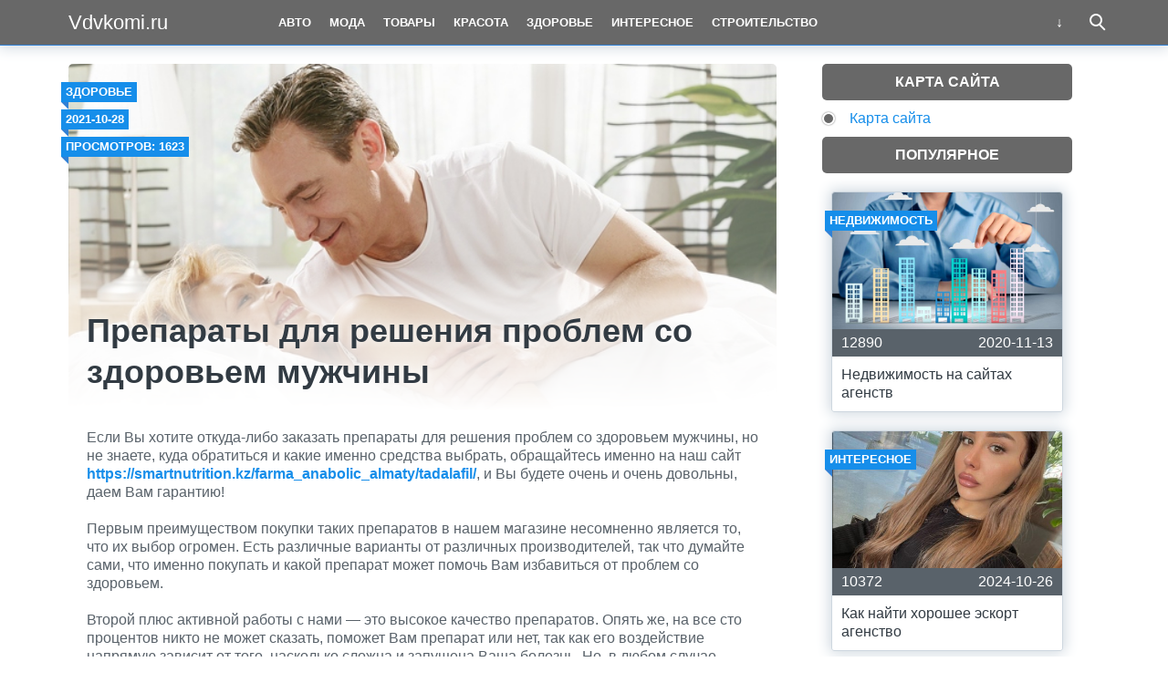

--- FILE ---
content_type: text/html; charset=UTF-8
request_url: http://vdvkomi.ru/preparaty-dlya-resheniya-problem-so-zdorovem-muzhchiny/
body_size: 5858
content:
<!doctype html>
<html lang="ru">
<head>
    <title>Препараты для решения проблем со здоровьем мужчины | Vdvkomi.ru</title>
<meta charset="utf-8">
<meta name="viewport" content="width=device-width">
<link rel='stylesheet' id='wp-block-library-css'  href='http://vdvkomi.ru/wp-includes/css/dist/block-library/style.min.css?ver=5.1.21' type='text/css' media='all' />
<link rel='stylesheet' id='theme-main-style-css'  href='http://vdvkomi.ru/wp-content/themes/innovation-breath/style.min.css?ver=5.1.21' type='text/css' media='all' />
<script type='text/javascript' src='http://vdvkomi.ru/wp-includes/js/jquery/jquery.js?ver=1.12.4'></script>
<script type='text/javascript' src='http://vdvkomi.ru/wp-includes/js/jquery/jquery-migrate.min.js?ver=1.4.1'></script>
<script type='text/javascript' src='http://vdvkomi.ru/wp-content/themes/innovation-breath/load.min.js?ver=5.1.21'></script>
<style type="text/css">body{font-family:"Helvetica Neue", Helvetica, Arial, sans-serif}h1,h2,h3,h4,h5,h6{font-family:"Helvetica Neue", Helvetica, Arial, sans-serif}body{color: #59626a}h1,h2,h3,h4,h5,h6,.item .title,.content .thumbnail h1,.content .text ol li::before,.widget ol li::before{color: #323b43}header,header a,.content .text .navigate a{color:#ffffff}a{color: #168eea}.label,.label a{color: #fff}.item .meta{color: #fff}.content .text blockquote{color: #59626a}.partner,.partner a{color: #ffffff}aside.sidebar .widget-title{color: #fff}footer,footer a{color: #fff}.item,.content .text .wp-caption,.content .text blockquote,.widget .search-form,aside.sidebar .recomended .widget-container .thumbnail,.content .text .subscribe{border-radius: 3px}.content .text .navigate a,.share .share-button,aside.sidebar .widget-title{border-radius: 5px}.item .thumbnail{border-radius: 3px 3px 0 0}.meta-bottom .item .meta{border-radius: 0 0 3px 3px}body,header .search-form{background: #ffffff}header,header nav.header-menu,.content .text ul li::before,.widget ul li::before,.content .text .navigate a,header nav.header-menu ul ul,header nav.header-menu a{background: #686868}header .mobile-search-button.open,header .mobile-menu-button.open,header nav.header-menu span {background-color: #3281d5}header{border-bottom: 1px solid #3281d5}header .mobile-menu-button::before{border-top: 3px solid#ffffff;border-bottom: 3px solid#ffffff}header .mobile-menu-button::after{border-bottom: 3px solid#ffffff}header .mobile-menu-button.open::before,header .mobile-search-button.open::before{border-top: 3px solid#ffffff}header .mobile-menu-button.open::after,header .mobile-search-button.open::after{border-bottom: 3px solid#ffffff}header .mobile-search-button::before{border: 2px solid#ffffff}header .mobile-search-button::after{border-top: 2px solid#ffffff}.item{border: 1px solid #ced7df}.label{background: #168eea}.label::after{border-top: 4px solid #3281d5;border-right: 4px solid #3281d5}.item .meta{background: #59626a}.content .text .wp-caption{border: 1px solid #ced7df}.content .text blockquote{background: #eff3f6}.content .text ul li::before,.widget ul li::before{box-shadow: 0 0 2px #686868}.widget .search-form{border: 3px solid #3281d5}.content .text .subscribe {border: 1px solid #ced7df}aside.sidebar .widget-title {background: #686868}footer{background: #59626a}.partner{background: #59626a}.fix-header header nav.header-menu::-webkit-scrollbar-thumb{background-color:#ffffff}.add-shadow.animate .shadow.item:hover{box-shadow: 0 0 30px 10px #ced7df}.add-shadow .shadow{box-shadow: 0 0 15px 2px #ced7df}.add-shadow .big-shadow{box-shadow: 0 0 30px 2px #ced7df}@media screen and (min-width: 960px){header .search-form{border: 3px solid #3281d5;border-radius: 0 0 3px 3px}header nav.header-menu a:hover,header .mobile-search-button:hover,header .more-button:hover{background: #3281d5}footer nav.social a:hover{background-color: #323b43;border-radius: 3px}.content .thumbnail{border-radius: 5px 5px 0 0}}</style>

<!-- This site is optimized with the Simple SEO plugin v2.0.32 - https://wordpress.org/plugins/cds-simple-seo/ -->
<meta property="og:site_name" content="Vdvkomi.ru" />
<meta property="og:url" content="http://vdvkomi.ru/preparaty-dlya-resheniya-problem-so-zdorovem-muzhchiny/" />
<meta property="og:type" content="website" />
<meta property="og:title" content="Препараты для решения проблем со здоровьем мужчины | Vdvkomi.ru" />
<meta property="og:image" content="http://vdvkomi.ru/wp-content/uploads/2021/10/7ada9a240a3b5c0dfe943858411db388.jpg" />
<meta property="og:image:url" content="http://vdvkomi.ru/wp-content/uploads/2021/10/7ada9a240a3b5c0dfe943858411db388.jpg" />
<meta name="twitter:title" content="Препараты для решения проблем со здоровьем мужчины | Vdvkomi.ru" />
<meta name="twitter:image" content="http://vdvkomi.ru/wp-content/uploads/2021/10/7ada9a240a3b5c0dfe943858411db388.jpg" />
<meta name="twitter:card" content="summary_large_image">
<link rel="canonical" href="http://vdvkomi.ru/preparaty-dlya-resheniya-problem-so-zdorovem-muzhchiny/" />
<!-- / Simple SEO plugin. -->

            <script>var AddViewedId = 275;</script>
        <meta name="google-site-verification" content="VDcFjk-S4RDfEf7BL2hQd55hCa93hXWyobxzX6m5BY8" />

<script data-ad-client="ca-pub-7678745288416754" async src="https://pagead2.googlesyndication.com/pagead/js/adsbygoogle.js"></script>
</head>
<body class=" fix-header  add-shadow animate parallax">
<div id="fb-root"></div>
<script>(function(d, s, id) {
  var js, fjs = d.getElementsByTagName(s)[0];
  if (d.getElementById(id)) return;
  js = d.createElement(s); js.id = id;
  js.src = "//connect.facebook.net/ru_RU/sdk.js#xfbml=1&version=v2.8&appId=282003875546856";
  fjs.parentNode.insertBefore(js, fjs);
}(document, 'script', 'facebook-jssdk'));</script>
<header class="shadow">
    <div class="wrap">
        <div class="mobile-search-button"></div>
                    <a href="/" class="logo">
                                    Vdvkomi.ru                            </a>
                <nav class="header-menu">
            <div class="menu-glavnoe-verhnee-container"><ul id="menu-glavnoe-verhnee" class="menu"><li><a href="http://vdvkomi.ru/category/mashina/">Авто</a></li>
<li><a href="http://vdvkomi.ru/category/modnoe/">Мода</a></li>
<li><a href="http://vdvkomi.ru/category/tovar/">Товары</a></li>
<li><a href="http://vdvkomi.ru/category/krasivoe/">Красота</a></li>
<li><a href="http://vdvkomi.ru/category/zdorovie/">Здоровье</a></li>
<li><a href="http://vdvkomi.ru/category/ineresno/">Интересное</a></li>
<li><a href="http://vdvkomi.ru/category/stroimsya/">Строительство</a></li>
<li><a href="http://vdvkomi.ru/category/nedvigimoe/">Недвижимость</a></li>
<li><a href="http://vdvkomi.ru/category/otdih/">Туризм и отдых</a></li>
<li><a href="http://vdvkomi.ru/category/dengi/">Финансы и бизнес</a></li>
<li><a href="http://vdvkomi.ru/pravila/">Правила</a></li>
</ul></div>        </nav>
        <div class="mobile-menu-button"></div>
        <div class="more-button"></div>
        <form class="search-form" action="/">
            <input type="search" name="s" placeholder="Поиск по сайту">
        </form>
    </div>
</header>
<main class="wrap single">
    <article class="content">
                    <div class="thumbnail" style="background-image:url('http://vdvkomi.ru/wp-content/uploads/2021/10/7ada9a240a3b5c0dfe943858411db388.jpg');">
                <div class="label cat">
                    <a href="http://vdvkomi.ru/category/zdorovie/">Здоровье</a>                </div>
                                    <time datetime="2021-10-28T19:58:31+05:00" class="label date timeago">2021-10-28</time>
                                                    <div class="label views">Просмотров: 1623</div>
                                <h1>Препараты для решения проблем со здоровьем мужчины</h1>
            </div>
                <div class="text">
                        
            <div class="ad_wp"></div><div class="ad_wp_m"></div><p>Если Вы хотите откуда-либо заказать препараты для решения проблем со здоровьем мужчины, но не знаете, куда обратиться и какие именно средства выбрать, обращайтесь именно на наш сайт <strong><a href="https://smartnutrition.kz/farma_anabolic_almaty/tadalafil/">https://smartnutrition.kz/farma_anabolic_almaty/tadalafil/</a></strong>, и Вы будете очень и очень довольны, даем Вам гарантию!</p>
<p>Первым преимуществом покупки таких препаратов в нашем магазине несомненно является то, что их выбор огромен. Есть различные варианты от различных производителей, так что думайте сами, что именно покупать и какой препарат может помочь Вам избавиться от проблем со здоровьем.</p><div class="ad_wp"></div><div class="ad_wp_m"></div>
<p>Второй плюс активной работы с нами &#8212; это высокое качество препаратов. Опять же, на все сто процентов никто не может сказать, поможет Вам препарат или нет, так как его воздействие напрямую зависит от того, насколько сложна и запущена Ваша болезнь. Но, в любом случае, наши препараты, которые продаются именно в нашей компании, по крайней мере, оказывают хоть какой-то эффект и делают вероятность выздороветь гораздо выше прежнего.</p>
<p>Третьим преимуществом являются доступные цены. Они, естественно, не однозначно высокие, но и не слишком низкие, если так посмотреть, так что смотрите сами, но, поверьте нам на слово, это того стоит, да и Вы хотя бы попробуете помочь себе, а не будете сидеть, сложа руки.</p>
</p><div class="ad_wp"></div><div class="ad_wp_m"></div>
			
            <div class="navigate">
							</div>
			
			<p></p>

                                                    <div class="related">
                    <div class="related-title">Читайте также:</div>
                    				                                        <a href="http://vdvkomi.ru/neskolko-smelyh-idej-dlya-originalnoj-svadby/" class="item shadow">
                                <div class="thumbnail" style="background-image:url('http://vdvkomi.ru/wp-content/uploads/2023/02/bogemnaya-svadba-480x320.jpg');">
                                    <div class="label cat">
                                        Интересное                                    </div>
                                    <div class="label viewed">Просмотрено</div>
                                </div>
                                                                    <div class="meta">
                                                                                    <div class="views">1141</div>
                                                                                                                            <time datetime="2023-02-25T16:18:51+05:00" class="timeago">2023-02-25</time>
                                                                            </div>
                                                                <div class="title">Несколько смелых идей для оригинальной свадьбы</div>
                            </a>
				        				                                        <a href="http://vdvkomi.ru/chto-nadet-na-belye-krossovki/" class="item shadow">
                                <div class="thumbnail" style="background-image:url('http://vdvkomi.ru/wp-content/uploads/2023/03/s-chem-nosit-belye-krossovki-480x320.jpg');">
                                    <div class="label cat">
                                        Мода                                    </div>
                                    <div class="label viewed">Просмотрено</div>
                                </div>
                                                                    <div class="meta">
                                                                                    <div class="views">1368</div>
                                                                                                                            <time datetime="2023-03-02T17:05:54+05:00" class="timeago">2023-03-02</time>
                                                                            </div>
                                                                <div class="title">Что надеть на белые кроссовки?</div>
                            </a>
				        				                                        <a href="http://vdvkomi.ru/sovremennyj-arhitektor-eto-uchenyj-psiholog-i-hudozhnik/" class="item shadow">
                                <div class="thumbnail" style="background-image:url('http://vdvkomi.ru/wp-content/uploads/2021/09/0_0-480x320.jpg');">
                                    <div class="label cat">
                                        Интересное                                    </div>
                                    <div class="label viewed">Просмотрено</div>
                                </div>
                                                                    <div class="meta">
                                                                                    <div class="views">1749</div>
                                                                                                                            <time datetime="2021-09-28T20:14:22+05:00" class="timeago">2021-09-28</time>
                                                                            </div>
                                                                <div class="title">Современный архитектор &#8212; это ученый, психолог и художник</div>
                            </a>
				        				                                        <a href="http://vdvkomi.ru/zhd-bilety-v-yurmalu/" class="item shadow">
                                <div class="thumbnail" style="background-image:url('http://vdvkomi.ru/wp-content/uploads/2020/05/riga-train-e1602930763119.jpg');">
                                    <div class="label cat">
                                        Туризм и отдых                                    </div>
                                    <div class="label viewed">Просмотрено</div>
                                </div>
                                                                    <div class="meta">
                                                                                    <div class="views">4806</div>
                                                                                                                            <time datetime="2020-11-03T12:51:23+05:00" class="timeago">2020-11-03</time>
                                                                            </div>
                                                                <div class="title">ЖД билеты в Юрмалу</div>
                            </a>
				        				                                        <a href="http://vdvkomi.ru/opredelenie-arendnoj-stavki-kvartiry/" class="item shadow">
                                <div class="thumbnail" style="background-image:url('http://vdvkomi.ru/wp-content/uploads/2022/07/arenda_nezhiloe_pomeschenie_1_26192617-480x320.jpg');">
                                    <div class="label cat">
                                        Недвижимость                                    </div>
                                    <div class="label viewed">Просмотрено</div>
                                </div>
                                                                    <div class="meta">
                                                                                    <div class="views">1339</div>
                                                                                                                            <time datetime="2022-07-11T20:24:45+05:00" class="timeago">2022-07-11</time>
                                                                            </div>
                                                                <div class="title">Определение арендной ставки квартиры</div>
                            </a>
				        				                                        <a href="http://vdvkomi.ru/igry-dlya-pk-mir-razvlechenij-u-tebya-doma/" class="item shadow">
                                <div class="thumbnail" style="background-image:url('http://vdvkomi.ru/wp-content/uploads/2025/08/luchshie-igry-na-playstation-3-top-20-samyh-interesnyh-480x320.jpg');">
                                    <div class="label cat">
                                        Интересное                                    </div>
                                    <div class="label viewed">Просмотрено</div>
                                </div>
                                                                    <div class="meta">
                                                                                    <div class="views">207</div>
                                                                                                                            <time datetime="2025-08-02T17:21:17+05:00" class="timeago">2025-08-02</time>
                                                                            </div>
                                                                <div class="title">Игры для ПК мир развлечений у тебя дома</div>
                            </a>
				                        </div>
                    </div>
            </article>
        <aside class="sidebar">
        <div class="widget"><div class="widget-title">Карта сайта</div><div class="menu-karta-sajta-container"><ul id="menu-karta-sajta" class="menu"><li><a href="http://vdvkomi.ru/karta-sajta/">Карта сайта</a></li>
</ul></div></div><div class="widget"><div class="popular"><div class="widget-title">Популярное</div><div class="widget-container">				                        <a href="http://vdvkomi.ru/nedvizhimost-na-sajtah-agenstv/" class="item shadow">
                        <div class="thumbnail" style="background-image:url('http://vdvkomi.ru/wp-content/uploads/2020/05/Investitsii-v-nedvizhimost-4096x2715-e1602930924262.jpg');">
                            <div class="label cat">
                                Недвижимость                            </div>
                            <div class="label viewed">Просмотрено</div>
                        </div>
                                                    <div class="meta">
                                                                    <div class="views">12890</div>
                                                                                                    <time datetime="2020-11-13T20:35:38+05:00" class="timeago">2020-11-13</time>
                                                            </div>
                                                <div class="title">Недвижимость на сайтах агенств</div>
                    </a>
								                        <a href="http://vdvkomi.ru/kak-najti-horoshee-eskort-agenstvo/" class="item shadow">
                        <div class="thumbnail" style="background-image:url('http://vdvkomi.ru/wp-content/uploads/2024/10/9067564556-480x320.jpg');">
                            <div class="label cat">
                                Интересное                            </div>
                            <div class="label viewed">Просмотрено</div>
                        </div>
                                                    <div class="meta">
                                                                    <div class="views">10372</div>
                                                                                                    <time datetime="2024-10-26T12:49:09+05:00" class="timeago">2024-10-26</time>
                                                            </div>
                                                <div class="title">Как найти хорошее эскорт агенство</div>
                    </a>
								                        <a href="http://vdvkomi.ru/omolozhenie-litsa-mif-ili-realnost/" class="item shadow">
                        <div class="thumbnail" style="background-image:url('http://vdvkomi.ru/wp-content/uploads/2020/05/49b4023315c8aad9bb98ed68078dd7e9_w1200_h880_nocrop-e1602930837679.jpg');">
                            <div class="label cat">
                                Красота                            </div>
                            <div class="label viewed">Просмотрено</div>
                        </div>
                                                    <div class="meta">
                                                                    <div class="views">9314</div>
                                                                                                    <time datetime="2020-11-14T14:03:22+05:00" class="timeago">2020-11-14</time>
                                                            </div>
                                                <div class="title">Омоложение лица-миф или реальность?</div>
                    </a>
								                        <a href="http://vdvkomi.ru/shhiptsy-dlya-volos/" class="item shadow">
                        <div class="thumbnail" style="background-image:url('http://vdvkomi.ru/wp-content/uploads/2020/05/original-85-1_philips_utugok_dlya_vypryamlenia_677_00.jpg2_.jpg3_.jpg5_-e1602930822658.jpg');">
                            <div class="label cat">
                                Товары                            </div>
                            <div class="label viewed">Просмотрено</div>
                        </div>
                                                    <div class="meta">
                                                                    <div class="views">8725</div>
                                                                                                    <time datetime="2020-11-14T14:02:13+05:00" class="timeago">2020-11-14</time>
                                                            </div>
                                                <div class="title">Щипцы для волос</div>
                    </a>
								                        <a href="http://vdvkomi.ru/muzhskaya-odezhda/" class="item shadow">
                        <div class="thumbnail" style="background-image:url('http://vdvkomi.ru/wp-content/uploads/2020/05/Muzhskaya-odezhda-2-e1602930814990.jpg');">
                            <div class="label cat">
                                Мода                            </div>
                            <div class="label viewed">Просмотрено</div>
                        </div>
                                                    <div class="meta">
                                                                    <div class="views">8482</div>
                                                                                                    <time datetime="2020-11-14T14:01:09+05:00" class="timeago">2020-11-14</time>
                                                            </div>
                                                <div class="title">Мужская одежда</div>
                    </a>
				</div></div></div><div class="widget"><div class="recomended"><div class="widget-title">Свежее</div><div class="widget-container">				                    <a href="http://vdvkomi.ru/stomatologiya-gde-ulybka-rozhdaetsya-s-dushoj/" class="recomend">
                        <div class="thumbnail" style="background-image:url('http://vdvkomi.ru/wp-content/uploads/2025/10/1-480x320.jpeg');"></div>
                        <div class="title">Стоматология где улыбка рождается с душой</div>
                    </a>
				</div></div></div>    </aside></main>
<footer id="footer">
    <div class="wrap">
        <nav class="footer-menu">
                    </nav>
        <nav class="social">
                    </nav>
        <div class="copyright"><p style="text-align: center;"><!--LiveInternet counter--><script type="text/javascript"> document.write("<a href='//www.liveinternet.ru/click' "+ "target=_blank><img src='//counter.yadro.ru/hit?t13.3;r"+ escape(document.referrer)+((typeof(screen)=="undefined")?"": ";s"+screen.width+"*"+screen.height+"*"+(screen.colorDepth? screen.colorDepth:screen.pixelDepth))+";u"+escape(document.URL)+ ";"+Math.random()+ "' alt='' title='LiveInternet: показано число просмотров за 24"+ " часа, посетителей за 24 часа и за сегодня' "+ "border='0' width='88' height='31'><\/a>") </script><!--/LiveInternet--> <a rel="rel nofollow" href="http://yandex.ru/cy?base=0&host=vdvkomi.ru"><img src="http://www.yandex.ru/cycounter?vdvkomi.ru" width="88" height="31" alt="Индекс цитирования" border="0" /></a></div>
    </div>
</footer>

    <div class="scrolltop"></div>




	



</body>
</html>

--- FILE ---
content_type: text/html; charset=utf-8
request_url: https://www.google.com/recaptcha/api2/aframe
body_size: 267
content:
<!DOCTYPE HTML><html><head><meta http-equiv="content-type" content="text/html; charset=UTF-8"></head><body><script nonce="KYJHI-PmW2IwjOEmTMcsHA">/** Anti-fraud and anti-abuse applications only. See google.com/recaptcha */ try{var clients={'sodar':'https://pagead2.googlesyndication.com/pagead/sodar?'};window.addEventListener("message",function(a){try{if(a.source===window.parent){var b=JSON.parse(a.data);var c=clients[b['id']];if(c){var d=document.createElement('img');d.src=c+b['params']+'&rc='+(localStorage.getItem("rc::a")?sessionStorage.getItem("rc::b"):"");window.document.body.appendChild(d);sessionStorage.setItem("rc::e",parseInt(sessionStorage.getItem("rc::e")||0)+1);localStorage.setItem("rc::h",'1762460060347');}}}catch(b){}});window.parent.postMessage("_grecaptcha_ready", "*");}catch(b){}</script></body></html>

--- FILE ---
content_type: text/css
request_url: http://vdvkomi.ru/wp-content/themes/innovation-breath/style.min.css?ver=5.1.21
body_size: 4088
content:
*{margin:0;padding:0;box-sizing:border-box;outline:0;line-height:125%}html.add-admin-panel{margin-top:0 !important}body{-webkit-font-smoothing:antialiased;-webkit-text-size-adjust:100%;min-width:320px;font-size:16px}.wrap{max-width:1170px;margin:auto}header{height:50px;width:100%;position:relative;top:0;z-index:11;min-width:320px}header .wrap{height:100%;display:flex;align-items:stretch;justify-content:space-between;padding:0}a{text-decoration:none}header .logo{font-size:22px;text-align:center;display:flex;align-items:center}header .logo img{max-height:40px;max-width:200px;height:auto;width:auto}header nav.header-menu,header .search-form{display:none}header nav.header-menu.open,header .search-form.open{display:block}header .more-button::before{content:'↓'}header .more-button.open::before{content:'↑'}header .mobile-search-button,header .mobile-menu-button,header .more-button{position:relative;width:50px;height:100%;padding:15px 12px;transition:all 150ms ease-in-out;-webkit-user-select:none}header .more-button{justify-content:center;align-items:center}header .mobile-menu-button::before,header .mobile-menu-button::after,header .mobile-search-button::before,header .mobile-search-button::after{content:'';display:block;width:25px;transition:all 150ms ease-in-out}header .mobile-menu-button::before{height:5px}header .mobile-menu-button::after{height:5px}header .mobile-menu-button.open::before,header .mobile-menu-button.open::after,header .mobile-search-button.open::before,header .mobile-search-button.open::after{border-left:0;border-right:0;position:absolute;margin-top:8px;border-radius:0;width:25px;margin-left:0}header .mobile-menu-button.open::before,header .mobile-search-button.open::before{border-bottom:0;height:0;transform:rotate(45deg)}header .mobile-menu-button.open::after,header .mobile-search-button.open::after{transform:rotate(-45deg);height:0;border-top:0}header .mobile-search-button::before,header .mobile-search-button::after{display:block;content:''}header .mobile-search-button::before{border-radius:50%;width:10px;height:10px}header .mobile-search-button::after{width:8px;transform:rotate(45deg);margin-left:10px}header .search-form{position:absolute;height:100%;width:calc(100% - 100px);left:50px}header .search-form input,.widget .search-form input{-webkit-appearance:none;height:100%;width:100%;border:0;padding:5px 15px;font-size:16px}header nav.header-menu{position:absolute;top:50px;width:100%;left:0;padding:15px 0;font-weight:bold}header nav.header-menu a,header nav.header-menu span{display:block;text-decoration:none;text-transform:uppercase;padding:15px 30px}header nav.header-menu div{height:100%}header nav.header-menu ul{display:flex;height:100%;flex-wrap:wrap}header nav.header-menu ul ul{margin-left:20px}header nav.header-menu li{list-style:none;height:100%;width:100%}.sub-nav{width:100%}.sub-nav a{font-weight:bold;text-transform:uppercase;margin:20px 10px;display:inline-block}.items{display:flex;flex-wrap:wrap;align-items:stretch;justify-content:space-around;width:100%}.item{display:flex;margin:10px;min-width:280px;max-width:280px;flex-flow:nowrap column;text-decoration:none}.item.video .thumbnail::before{position:absolute;content:'';display:block;width:64px;height:64px;top:50%;left:50%;margin-top:-32px;margin-left:-32px;background:url(img/video.svg) no-repeat;background-size:64px;opacity:.9;z-index:4}.item .meta{padding:5px 10px}.item .title{padding:10px}.item .thumbnail{width:100%;height:150px;background-size:cover;background-repeat:no-repeat;position:relative;background-position:center}.label{position:absolute;padding:3px 5px;left:-8px;font-weight:bold;font-size:13px;text-transform:uppercase;z-index:5}.label::after{content:'';position:absolute;left:0;top:100%;border:4px solid transparent}.label.viewed{top:50px;display:none}.label.cat{top:20px}.label.views{top:80px}.label.date{top:50px}.item .meta{display:flex;justify-content:space-between}.pagination{width:100%;font-size:22px;text-align:center;margin:30px}.pagination>*{margin:0 10px}.content.order-2{width:100%;order:2}.content .thumbnail{height:380px;position:relative;background-size:cover;background-position:center -10px;-webkit-transform:translate3d(0,0,0);background-repeat:no-repeat}.content .thumbnail h1{bottom:0;position:absolute;width:100%;padding:50px 20px 20px 20px;background:linear-gradient(to bottom,rgba(255,255,255,0) 0,rgba(255,255,255,0.6) 25%,rgba(255,255,255,1) 100%);text-shadow:0 0 10px #fff}.content .thumbnail .label{left:20px}.content .thumbnail .label::after{display:none}.bread{font-size:14px;padding:5px 0;margin-bottom:20px;width:100%}.content .text,.content .txt{padding:0 20px 20px 20px}.alignleft,.alignright,.aligncenter,.alignnone{display:block;margin:0 auto 20px auto}h1{font-size:1.5em}.content .text p,.content .text ul,.content .text ol,.content .text h1,.content .text h2,.content .text h3,.content .text h4,.content .text h5,.content .text h6{margin-bottom:20px}.content .text ul,.content .text ol,.widget ul,.widget ol{margin-left:30px;list-style:none}.content .text iframe[src*='youtube'],.content .text iframe[src*='vimeo']{width:100%;height:50vw}.content .text img{max-width:100%;height:auto}.content .text iframe{max-width:100%}.content .text .wp-caption{padding:5px;max-width:100%;font-size:14px;text-align:center}.content .text blockquote{padding:20px;margin-bottom:20px;font-size:22px}.content .text blockquote p:last-child{margin:0}.content .text ul li::before,.widget ul li::before{content:'';border-radius:50%;width:10px;height:10px;border:2px solid #fff;display:inline-block;margin-left:-30px;margin-top:3px;position:absolute}.content .text ol,.widget ol{counter-reset:counter}.widget .search-form .screen-reader-text{display:none}.content .text ol li::before,.widget ol li::before{counter-increment:counter;content:counter(counter) '.';border-radius:50%;width:10px;height:10px;display:inline-block;margin-left:-30px;position:absolute;font-weight:bold}.widget .search-form{height:50px}.widget .search-form .search-submit{display:none}.content .text .navigate .navigate-title{font-weight:bold;text-transform:uppercase;font-size:18px;margin-bottom:10px}.content .text .navigate a{font-size:13px;text-transform:uppercase;font-weight:bold;padding:10px;display:inline-block}.content .text .subscribe{background:url("img/like.svg") no-repeat 20px center;padding:15px 15px 15px 120px;margin:20px 0;min-height:125px;background-size:75px;display:none}.content .text .subscribe .subscribe-text{margin-bottom:10px}.share{border-top:1px solid #f1f1f1;padding:15px 0;border-bottom:1px solid #f1f1f1;margin:20px 0;font-size:0}.share .share-button{font-size:0;color:#fff;padding:10px 0;width:calc(100% / 3 - 10px);display:inline-block;margin:0 5px;cursor:pointer;text-align:center;position:relative;height:38px;vertical-align:top}.share .fb{font-size:14px;background:#3b5998;width:calc(100% - 10px);margin-bottom:10px;animation:fb 3s infinite}.share .fb span{width:210px;display:inline-block;text-align:center;padding-left:40px;padding-top:1px}.share .vk{background:#45668e}.share .tw{background:#55acee}.share .ok{background:#ed812b}.share .share-button:before{content:'';width:24px;height:24px;position:absolute;top:8px;left:50%;margin-left:-12px;background-repeat:no-repeat;background-position:center center;background-size:24px}.share .fb:before{left:50%;background-image:url(img/facebook.svg);margin-left:-92px}.share .vk:before{background-image:url(img/vk.svg)}.share .tw:before{background-image:url(img/twitter.svg)}.share .ok:before{background-image:url(img/ok.svg)}.related{display:flex;justify-content:space-around;flex-wrap:wrap}.related .related-title{width:100%;font-weight:bold;font-size:22px}.related .item{min-width:280px;max-width:280px}.related .item.video .thumbnail::before{margin-top:-16px;margin-left:-16px;width:32px;height:32px;background-size:32px}.related .item .thumbnail{height:150px}aside.sidebar{margin:0 20px}aside.sidebar .widget{margin-bottom:10px;padding:0 10px}aside.sidebar .popular .widget-container{display:flex;flex-wrap:wrap;justify-content:space-around}aside.sidebar .widget-title{padding:10px;font-weight:bold;text-transform:uppercase;text-align:center}aside.sidebar .recomended .widget-container .recomend{display:flex;align-items:center;margin:10px 0}aside.sidebar .recomended .widget-container .thumbnail{min-width:75px;max-width:75px;height:75px;margin-right:10px;background-size:cover;background-repeat:no-repeat;background-position:center}aside.sidebar .recomended .widget-container .title{font-size:14px}footer{text-align:center;font-size:13px;margin-top:20px}footer .wrap{padding:20px}footer nav.footer-menu{display:flex;justify-content:space-between;flex-wrap:wrap}footer nav.footer-menu a,footer nav.footer-menu span{text-transform:uppercase;padding:5px}footer nav.social{margin:10px 0;font-size:0}footer nav.social a{text-indent:-99999px;display:inline-block;width:32px;height:32px;background-size:18px;background-repeat:no-repeat;background-position:center;margin:0 5px}footer nav.social a[href*="facebook"]{background-image:url("img/facebook.svg")}footer nav.social a[href*="vk"]{background-image:url("img/vk.svg")}footer nav.social a[href*="ok.ru"]{background-image:url("img/ok.svg")}footer nav.social a[href*="twitter"]{background-image:url("img/twitter.svg")}footer nav.social a[href*="instagram"]{background-image:url("img/instagram.svg")}footer nav.social a[href*="google"]{background-image:url("img/google.svg")}.partner{text-align:center;padding:5px;font-size:13px}.dt{font-size:14px;color:#999}.show-view .item.is_view .viewed{display:block}.show-view .item.is_view{opacity:.6}.show-view .item.is_view:hover{opacity:1}.meta-bottom .item{justify-content:space-between}.meta-bottom .item .meta{order:2}.fix-header{padding-top:50px}.fix-header header,.fix-header header nav.header-menu{position:fixed;-webkit-backdrop-filter:blur(3px)}.fix-header header nav.header-menu{max-height:calc(100% - 50px);overflow:auto}.fix-header header nav.header-menu::-webkit-scrollbar{width:5px}#wpadminbar{display:none}@media screen and (min-width:550px){.item{min-width:240px;max-width:240px}aside.sidebar .recomended .widget-container{display:flex;flex-wrap:wrap;justify-content:space-around}aside.sidebar .recomended .widget-container .recomend{margin-right:10px}.related .item{min-width:220px;max-width:220px}.related{justify-content:space-between}.related .item .thumbnail{height:100px}}@media screen and (min-width:600px){#wpadminbar{display:block}html.add-admin-panel{margin-top:46px !important}.add-admin-panel .fix-header header{top:46px}.add-admin-panel .fix-header header nav.header-menu{top:96px}}@media screen and (min-width:783px){.add-admin-panel .fix-header header{top:32px}.add-admin-panel .fix-header header nav.header-menu{top:82px}html.add-admin-panel{margin-top:32px !important}.content .text .subscribe{display:block}}@media screen and (min-width:960px){a:hover{text-decoration:underline}header .mobile-menu-button{display:none}header .mobile-search-button{order:10}header .search-form{width:300px;right:0;left:auto;top:49px}header nav.header-menu,.fix-header header nav.header-menu{display:block;position:static;height:100%;padding:0;overflow:visible;font-size:13px;max-height:100%;background:0}header .wrap{position:relative}header .logo{margin:0 20px;min-width:200px}header .logo:hover{text-decoration:none}header nav.header-menu a,header nav.header-menu span{display:inline-flex;height:100%;padding:10px;align-items:center;justify-content:center}header nav.header-menu li{width:auto}header nav.header-menu ul ul{display:none;margin-left:0;min-width:300px}header nav.header-menu ul ul li,header nav.header-menu ul ul li a{width:100%}header nav.header-menu ul ul li a{justify-content:flex-start}header nav.header-menu li:hover>ul{display:block;position:absolute}header nav.header-menu a:hover,header .mobile-search-button:hover,header .more-button:hover{cursor:pointer}header nav.header-menu li.hide{display:none}header.long-menu{height:auto}header.long-menu nav.header-menu li.hide{display:block}header.long-menu nav.header-menu ul{height:auto}header.long-menu nav.header-menu a{padding:5px 10px}.item{transition:all 100ms ease-in-out;min-width:320px;max-width:320px}.with-sidebar .item{min-width:240px;max-width:240px}.item:hover{text-decoration:none}.animate .item:hover{transform:scale(1.05)}footer nav.footer-menu{justify-content:center}footer nav.footer-menu a,footer nav.footer-menu span{margin:0 10px}.single{margin-top:20px;display:flex;justify-content:flex-start;align-items:flex-start}.wrap{padding:0 20px;position:relative}.content{width:calc(100% - 320px);margin-right:20px}.content .thumbnail h1{font-size:36px}.content .thumbnail{padding:0}.content .thumbnail .label{left:-8px}.content .thumbnail .label::after{display:block}.content .text iframe[src*='youtube'],.content .text iframe[src*='vimeo']{width:100%;height:30vw}aside.sidebar{width:300px;margin-bottom:20px}aside.sidebar .popular .item{max-width:calc(100% - 20px);min-width:calc(100% - 20px)}aside.sidebar .recomended .widget-container .recomend{min-width:264px}aside.sidebar .widget-title{margin-bottom:10px}.share .share-button{width:calc(20% - 10px)}.share .share-button:hover:before{display:none}.share .fb:hover:before{display:block}.share .share-button:hover{font-size:14px;transform:scale(1.05);-webkit-transform:scale(1.05);-moz-transform:scale(1.05);transition:all 150ms ease-in-out}.share .fb{width:calc(40% - 10px);margin-bottom:0;transition:all 150ms ease-in-out}.share .fb:hover{animation:none;transform:scale(1.05);-webkit-transform:scale(1.05);-moz-transform:scale(1.05);transition:all 150ms ease-in-out}.alignleft{float:left;margin-right:10px;margin-bottom:10px}.alignright{float:right;margin-left:10px;margin-bottom:10px}.alignnone{display:inline;margin:0}.scrolltop{position:fixed;bottom:50px;width:50px;height:50px;background:#999;color:#fff;border-radius:10px;font-size:24px;font-weight:bold;display:none;padding:7px;text-align:center;cursor:pointer;transition:transform 150ms ease-in-out;left:50%;margin-left:550px;z-index:10}.scrolltop::before{content:'↑'}.scrolltop:hover{transform:scale(1.1)}}.ad_wp{display:none;margin-bottom:20px}.ad_wp_m{display:block;margin-bottom:20px}@media(min-width:768px){.ad_wp{display:block}.ad_wp_m{display:none}}@keyframes fb{0{transform:scale(0.985);-webkit-transform:scale(0.985);-moz-transform:scale(0.985)}50%{transform:scale(1.015);-webkit-transform:scale(1.015);-moz-transform:scale(1.015)}100%{transform:scale(0.985);-webkit-transform:scale(0.985);-moz-transform:scale(0.985)}}

--- FILE ---
content_type: application/javascript; charset=utf-8
request_url: http://vdvkomi.ru/wp-content/themes/innovation-breath/load.min.js?ver=5.1.21
body_size: 897
content:
document.addEventListener("DOMContentLoaded",function(a){(function(g){g.querySelector(".mobile-menu-button").addEventListener("click",function(){this.classList.toggle("open");g.querySelector(".header-menu").classList.toggle("open")});g.querySelector(".mobile-search-button").addEventListener("click",function(){this.classList.toggle("open");g.querySelector("header .search-form").classList.toggle("open");g.querySelector("header .search-form input").focus()});window.addEventListener("scroll",function(){var e=document.body.scrollTop;if(e<500){var d=e/2;var h=g.querySelector(".parallax .content > .thumbnail");if(h){h.style.backgroundPositionY=(d-10)+"px"}}});var c=JSON.parse(localStorage.getItem("views"));if(c&&c.views){var b=c.views}else{var b=new Array()}if(AddViewedId>0){b[b.length]=AddViewedId}c={views:b};try{localStorage.setItem("views",JSON.stringify({views:b}))}catch(f){console.log(f)}b.forEach(function(h,e,d){var j=document.querySelector(".item-"+h);if(j){j.classList.add("is_view")}})})(document)});jQuery(document).ready(function(){jQuery("body").on("click",".share-button",function(){window.open(jQuery(this).data("uri"),null,"height=600,width=800,status=yes,toolbar=no,menubar=no,location=no")});jQuery(".scrolltop").click(function(){jQuery("html, body").animate({scrollTop:0},300)});jQuery(window).scroll(function(){if(jQuery(this).scrollTop()>300){jQuery(".scrolltop").fadeIn(300)}else{jQuery(".scrolltop").fadeOut(300)}});a();jQuery(window).resize(a);function a(){var c=jQuery(".header-menu").width();var b=0;jQuery(".hide").removeClass("hide");jQuery(".more-button").css({display:"none"}).off("click");jQuery("header").removeClass("long-menu");if(jQuery("body").width()>=960){jQuery(".header-menu > div > ul.menu > li").each(function(){b+=jQuery(this).width()+20;if(b>(c+50)){jQuery(this).addClass("hide")}});if(b>(c+50)){jQuery(".more-button").css({display:"flex"});jQuery(".more-button").on("click",function(){jQuery(this).toggleClass("open");jQuery("header").toggleClass("long-menu")})}}}});